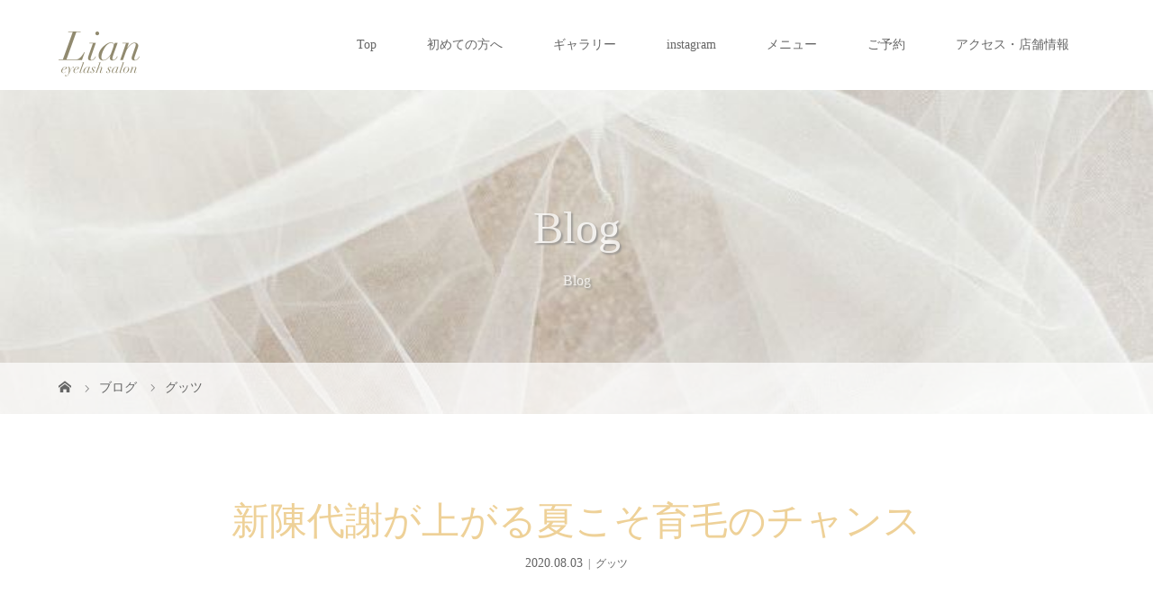

--- FILE ---
content_type: text/html; charset=UTF-8
request_url: http://lian-eyelash.com/2020/08/03/%E6%96%B0%E9%99%B3%E4%BB%A3%E8%AC%9D%E3%81%8C%E4%B8%8A%E3%81%8C%E3%82%8B%E5%A4%8F%E3%81%93%E3%81%9D%E8%82%B2%E6%AF%9B%E3%81%AE%E3%83%81%E3%83%A3%E3%83%B3%E3%82%B9/
body_size: 11673
content:
<!DOCTYPE html>
<html class="pc" lang="ja">
<head>
<meta charset="UTF-8">
<meta name="description" content="岡崎市マツエクサロン(リアン)は30代女性のまつ育をサポートしています。代謝が落ちやすい３０代ですがまつ育には新陳代謝が上がる夏のこの時期が一番おすすめです。人次世代まつげパーマラッシュリフトは化粧品登録済みの薬剤を使い前処理剤とトリートメントをセットでお付けし傷めずケアしながらまつげパーマカールを楽しんで頂けるようにしています。梅雨時期はラッシュリフト次世代まつげパーマが大人気!!ビューラーいらずにずっと綺麗。">
<meta name="viewport" content="width=device-width">
<title>岡崎市マツエク 岡崎マツエク　まつ育 岡崎まつ毛パーマ　岡崎まつげパーマ　マツエク　マツパー　新陳代謝　細胞活性化　まつ育は夏　ラッシュアディクト ３０代まつ育</title>
<!--[if lt IE 9]>
<script src="http://lian-eyelash.com/wp-content/themes/story_tcd041/js/html5.js"></script>
<![endif]-->
<link rel="pingback" href="http://lian-eyelash.com/xmlrpc.php">
<link rel="shortcut icon" href="http://tochibyebye.xyz/wp-content/uploads/tcd-w/L.png">
<meta name='robots' content='max-image-preview:large' />
<link rel='dns-prefetch' href='//webfonts.xserver.jp' />
<link rel='dns-prefetch' href='//s.w.org' />
<link rel="alternate" type="application/rss+xml" title=" &raquo; 新陳代謝が上がる夏こそ育毛のチャンス のコメントのフィード" href="http://lian-eyelash.com/2020/08/03/%e6%96%b0%e9%99%b3%e4%bb%a3%e8%ac%9d%e3%81%8c%e4%b8%8a%e3%81%8c%e3%82%8b%e5%a4%8f%e3%81%93%e3%81%9d%e8%82%b2%e6%af%9b%e3%81%ae%e3%83%81%e3%83%a3%e3%83%b3%e3%82%b9/feed/" />
<!-- This site uses the Google Analytics by MonsterInsights plugin v7.12.2 - Using Analytics tracking - https://www.monsterinsights.com/ -->
<script type="text/javascript" data-cfasync="false">
	var mi_version         = '7.12.2';
	var mi_track_user      = true;
	var mi_no_track_reason = '';
	
	var disableStr = 'ga-disable-UA-170666165-1';

	/* Function to detect opted out users */
	function __gaTrackerIsOptedOut() {
		return document.cookie.indexOf(disableStr + '=true') > -1;
	}

	/* Disable tracking if the opt-out cookie exists. */
	if ( __gaTrackerIsOptedOut() ) {
		window[disableStr] = true;
	}

	/* Opt-out function */
	function __gaTrackerOptout() {
	  document.cookie = disableStr + '=true; expires=Thu, 31 Dec 2099 23:59:59 UTC; path=/';
	  window[disableStr] = true;
	}

	if ( 'undefined' === typeof gaOptout ) {
		function gaOptout() {
			__gaTrackerOptout();
		}
	}
	
	if ( mi_track_user ) {
		(function(i,s,o,g,r,a,m){i['GoogleAnalyticsObject']=r;i[r]=i[r]||function(){
			(i[r].q=i[r].q||[]).push(arguments)},i[r].l=1*new Date();a=s.createElement(o),
			m=s.getElementsByTagName(o)[0];a.async=1;a.src=g;m.parentNode.insertBefore(a,m)
		})(window,document,'script','//www.google-analytics.com/analytics.js','__gaTracker');

		__gaTracker('create', 'UA-170666165-1', 'auto');
		__gaTracker('set', 'forceSSL', true);
		__gaTracker('require', 'displayfeatures');
		__gaTracker('require', 'linkid', 'linkid.js');
		__gaTracker('send','pageview');
	} else {
		console.log( "" );
		(function() {
			/* https://developers.google.com/analytics/devguides/collection/analyticsjs/ */
			var noopfn = function() {
				return null;
			};
			var noopnullfn = function() {
				return null;
			};
			var Tracker = function() {
				return null;
			};
			var p = Tracker.prototype;
			p.get = noopfn;
			p.set = noopfn;
			p.send = noopfn;
			var __gaTracker = function() {
				var len = arguments.length;
				if ( len === 0 ) {
					return;
				}
				var f = arguments[len-1];
				if ( typeof f !== 'object' || f === null || typeof f.hitCallback !== 'function' ) {
					console.log( 'Not running function __gaTracker(' + arguments[0] + " ....) because you are not being tracked. " + mi_no_track_reason );
					return;
				}
				try {
					f.hitCallback();
				} catch (ex) {

				}
			};
			__gaTracker.create = function() {
				return new Tracker();
			};
			__gaTracker.getByName = noopnullfn;
			__gaTracker.getAll = function() {
				return [];
			};
			__gaTracker.remove = noopfn;
			window['__gaTracker'] = __gaTracker;
					})();
		}
</script>
<!-- / Google Analytics by MonsterInsights -->
<link rel='stylesheet' id='wp-block-library-css'  href='http://lian-eyelash.com/wp-includes/css/dist/block-library/style.min.css?ver=5.8.12' type='text/css' media='all' />
<link rel='stylesheet' id='tcd-maps-css'  href='http://lian-eyelash.com/wp-content/plugins/tcd-google-maps/admin.css?ver=5.8.12' type='text/css' media='all' />
<link rel='stylesheet' id='story-slick-css'  href='http://lian-eyelash.com/wp-content/themes/story_tcd041/css/slick.css?ver=5.8.12' type='text/css' media='all' />
<link rel='stylesheet' id='story-slick-theme-css'  href='http://lian-eyelash.com/wp-content/themes/story_tcd041/css/slick-theme.css?ver=5.8.12' type='text/css' media='all' />
<link rel='stylesheet' id='story-style-css'  href='http://lian-eyelash.com/wp-content/themes/story_tcd041/style.css?ver=1.8.2' type='text/css' media='all' />
<link rel='stylesheet' id='story-responsive-css'  href='http://lian-eyelash.com/wp-content/themes/story_tcd041/responsive.css?ver=1.8.2' type='text/css' media='all' />
<link rel='stylesheet' id='story-footer-bar-css'  href='http://lian-eyelash.com/wp-content/themes/story_tcd041/css/footer-bar.css?ver=1.8.2' type='text/css' media='all' />
<link rel='stylesheet' id='tablepress-default-css'  href='http://lian-eyelash.com/wp-content/plugins/tablepress/css/build/default.css?ver=2.1.8' type='text/css' media='all' />
<script type='text/javascript' src='http://lian-eyelash.com/wp-includes/js/jquery/jquery.min.js?ver=3.6.0' id='jquery-core-js'></script>
<script type='text/javascript' src='http://lian-eyelash.com/wp-includes/js/jquery/jquery-migrate.min.js?ver=3.3.2' id='jquery-migrate-js'></script>
<script type='text/javascript' src='//webfonts.xserver.jp/js/xserverv3.js?fadein=0&#038;ver=2.0.9' id='typesquare_std-js'></script>
<script type='text/javascript' id='monsterinsights-frontend-script-js-extra'>
/* <![CDATA[ */
var monsterinsights_frontend = {"js_events_tracking":"true","download_extensions":"doc,pdf,ppt,zip,xls,docx,pptx,xlsx","inbound_paths":"[{\"path\":\"\\\/go\\\/\",\"label\":\"affiliate\"},{\"path\":\"\\\/recommend\\\/\",\"label\":\"affiliate\"}]","home_url":"http:\/\/lian-eyelash.com","hash_tracking":"false"};
/* ]]> */
</script>
<script type='text/javascript' src='http://lian-eyelash.com/wp-content/plugins/google-analytics-for-wordpress/assets/js/frontend.min.js?ver=7.12.2' id='monsterinsights-frontend-script-js'></script>
<script type='text/javascript' src='http://lian-eyelash.com/wp-content/themes/story_tcd041/js/slick.min.js?ver=1.8.2' id='story-slick-js'></script>
<script type='text/javascript' src='http://lian-eyelash.com/wp-content/themes/story_tcd041/js/functions.js?ver=1.8.2' id='story-script-js'></script>
<script type='text/javascript' src='http://lian-eyelash.com/wp-content/themes/story_tcd041/js/responsive.js?ver=1.8.2' id='story-responsive-js'></script>
<link rel="https://api.w.org/" href="http://lian-eyelash.com/wp-json/" /><link rel="alternate" type="application/json" href="http://lian-eyelash.com/wp-json/wp/v2/posts/771" /><link rel="EditURI" type="application/rsd+xml" title="RSD" href="http://lian-eyelash.com/xmlrpc.php?rsd" />
<link rel="wlwmanifest" type="application/wlwmanifest+xml" href="http://lian-eyelash.com/wp-includes/wlwmanifest.xml" /> 
<meta name="generator" content="WordPress 5.8.12" />
<link rel="canonical" href="http://lian-eyelash.com/2020/08/03/%e6%96%b0%e9%99%b3%e4%bb%a3%e8%ac%9d%e3%81%8c%e4%b8%8a%e3%81%8c%e3%82%8b%e5%a4%8f%e3%81%93%e3%81%9d%e8%82%b2%e6%af%9b%e3%81%ae%e3%83%81%e3%83%a3%e3%83%b3%e3%82%b9/" />
<link rel='shortlink' href='http://lian-eyelash.com/?p=771' />
<link rel="alternate" type="application/json+oembed" href="http://lian-eyelash.com/wp-json/oembed/1.0/embed?url=http%3A%2F%2Flian-eyelash.com%2F2020%2F08%2F03%2F%25e6%2596%25b0%25e9%2599%25b3%25e4%25bb%25a3%25e8%25ac%259d%25e3%2581%258c%25e4%25b8%258a%25e3%2581%258c%25e3%2582%258b%25e5%25a4%258f%25e3%2581%2593%25e3%2581%259d%25e8%2582%25b2%25e6%25af%259b%25e3%2581%25ae%25e3%2583%2581%25e3%2583%25a3%25e3%2583%25b3%25e3%2582%25b9%2F" />
<link rel="alternate" type="text/xml+oembed" href="http://lian-eyelash.com/wp-json/oembed/1.0/embed?url=http%3A%2F%2Flian-eyelash.com%2F2020%2F08%2F03%2F%25e6%2596%25b0%25e9%2599%25b3%25e4%25bb%25a3%25e8%25ac%259d%25e3%2581%258c%25e4%25b8%258a%25e3%2581%258c%25e3%2582%258b%25e5%25a4%258f%25e3%2581%2593%25e3%2581%259d%25e8%2582%25b2%25e6%25af%259b%25e3%2581%25ae%25e3%2583%2581%25e3%2583%25a3%25e3%2583%25b3%25e3%2582%25b9%2F&#038;format=xml" />
<style type="text/css">

</style>
<link rel="icon" href="http://lian-eyelash.com/wp-content/uploads/2020/10/cropped-サイト‗ロゴ-32x32.png" sizes="32x32" />
<link rel="icon" href="http://lian-eyelash.com/wp-content/uploads/2020/10/cropped-サイト‗ロゴ-192x192.png" sizes="192x192" />
<link rel="apple-touch-icon" href="http://lian-eyelash.com/wp-content/uploads/2020/10/cropped-サイト‗ロゴ-180x180.png" />
<meta name="msapplication-TileImage" content="http://lian-eyelash.com/wp-content/uploads/2020/10/cropped-サイト‗ロゴ-270x270.png" />
		<style type="text/css" id="wp-custom-css">
			.content02-title {
    color: #fff;
    font-size: 41px;
    line-height: 2.2;
    margin-bottom: .3em;
    text-align: center;
}
.content02-text {
    color: #fff;
    line-height: 2.4;
}

p {
    font-size: 14px;
    line-height: 2.4;
}		</style>
		<style>
.content02-button:hover, .button a:hover, .global-nav .sub-menu a:hover, .content02-button:hover, .footer-bar01, .copyright, .nav-links02-previous a, .nav-links02-next a, .pagetop a, #submit_comment:hover, .page-links a:hover, .page-links > span, .pw_form input[type="submit"]:hover, .post-password-form input[type="submit"]:hover { 
	background: #EED198; 
}
.pb_slider .slick-prev:active, .pb_slider .slick-prev:focus, .pb_slider .slick-prev:hover {
	background: #EED198 url(http://lian-eyelash.com/wp-content/themes/story_tcd041/pagebuilder/assets/img/slider_arrow1.png) no-repeat 23px; 
}
.pb_slider .slick-next:active, .pb_slider .slick-next:focus, .pb_slider .slick-next:hover {
	background: #EED198 url(http://lian-eyelash.com/wp-content/themes/story_tcd041/pagebuilder/assets/img/slider_arrow2.png) no-repeat 25px 23px; 
}
#comment_textarea textarea:focus, #guest_info input:focus, #comment_textarea textarea:focus { 
	border: 1px solid #EED198; 
}
.archive-title, .article01-title a, .article02-title a, .article03-title, .article03-category-item:hover, .article05-category-item:hover, .article04-title, .article05-title, .article06-title, .article06-category-item:hover, .column-layout01-title, .column-layout01-title, .column-layout02-title, .column-layout03-title, .column-layout04-title, .column-layout05-title, .column-layout02-title, .column-layout03-title, .column-layout04-title, .column-layout05-title, .content01-title, .content02-button, .content03-title, .content04-title, .footer-gallery-title, .global-nav a:hover,  .global-nav .current-menu-item > a, .headline-primary, .nav-links01-previous a:hover, .nav-links01-next a:hover, .post-title, .styled-post-list1-title:hover, .top-slider-content-inner:after, .breadcrumb a:hover, .article07-title, .post-category a:hover, .post-meta-box a:hover, .post-content a, .color_headline {
color: #EED198;
}
.content02, .gallery01 .slick-arrow:hover, .global-nav .sub-menu a, .headline-bar, .nav-links02-next a:hover, .nav-links02-previous a:hover, .pagetop a:hover, .top-slider-nav li.active a, .top-slider-nav li:hover a {
background: #CAAC71;
}
.social-nav-item a:hover:before {
color: #CAAC71;
}
.article01-title a:hover, .article02-title a:hover, .article03 a:hover .article03-title, .article04 a:hover .article04-title, .article07 a:hover .article07-title, .post-content a:hover, .headline-link:hover {
	color: #73604A;
}
@media only screen and (max-width: 991px) {
	.copyright {
		background: #EED198;
	}
}
@media only screen and (max-width: 1200px) {
	.global-nav a, .global-nav a:hover {
		background: #CAAC71;
	}
	.global-nav .sub-menu a {
		background: #EED198;
	}
}
.headline-font-type {
font-family: "Times New Roman", "游明朝", "Yu Mincho", "游明朝体", "YuMincho", "ヒラギノ明朝 Pro W3", "Hiragino Mincho Pro", "HiraMinProN-W3", "HGS明朝E", "ＭＳ Ｐ明朝", "MS PMincho", serif; font-weight: 500;
}
.thumbnail03 {
background: #FFFFFF;
}
a:hover .thumbnail03 img, .thumbnail03 img:hover {
opacity: 0.5;
}
.global-nav > ul > li > a {
color: #666666;
}
.article06 a:hover:before {
background: rgba(255, 255, 255, 0.9);
}
.footer-nav-wrapper:before {
background-color: rgba(181, 152, 117, 0.7);
}
</style>


</head>
<body class="post-template-default single single-post postid-771 single-format-standard font-type3">
<header class="header">
	<div class="header-bar " style="background-color: #FFFFFF; color: #666666;">
		<div class="header-bar-inner inner">
			<div class="logo logo-image"><a href="http://lian-eyelash.com/" data-label=""><img class="h_logo" src="http://lian-eyelash.com/wp-content/uploads/2020/10/lian_logo-2.png" alt=""></a></div>
			<a href="#" id="global-nav-button" class="global-nav-button"></a>
			<nav id="global-nav" class="global-nav"><ul id="menu-%e3%83%a1%e3%82%a4%e3%83%b3%e3%83%a1%e3%83%8b%e3%83%a5%e3%83%bc" class="menu"><li id="menu-item-169" class="menu-item menu-item-type-custom menu-item-object-custom menu-item-home menu-item-169"><a href="https://lian-eyelash.com/"><span></span>Top</a></li>
<li id="menu-item-56" class="menu-item menu-item-type-post_type menu-item-object-page menu-item-has-children menu-item-56"><a href="http://lian-eyelash.com/firsttime/"><span></span>初めての方へ</a>
<ul class="sub-menu">
	<li id="menu-item-289" class="menu-item menu-item-type-post_type menu-item-object-page menu-item-289"><a href="http://lian-eyelash.com/firsttime1/"><span></span>ご来店時の注意事項</a></li>
	<li id="menu-item-295" class="menu-item menu-item-type-post_type menu-item-object-page menu-item-295"><a href="http://lian-eyelash.com/firsttime2-2/"><span></span>施術時の注意事項</a></li>
	<li id="menu-item-292" class="menu-item menu-item-type-post_type menu-item-object-page menu-item-292"><a href="http://lian-eyelash.com/firsttime3/"><span></span>アフター・ホームケア</a></li>
</ul>
</li>
<li id="menu-item-501" class="menu-item menu-item-type-custom menu-item-object-custom menu-item-has-children menu-item-501"><a href="http://lian-eyelash.com/gallery/"><span></span>ギャラリー</a>
<ul class="sub-menu">
	<li id="menu-item-1162" class="menu-item menu-item-type-post_type menu-item-object-gallery menu-item-1162"><a href="http://lian-eyelash.com/gallery/%e5%ba%97%e8%88%97/"><span></span>お店の様子</a></li>
	<li id="menu-item-1161" class="menu-item menu-item-type-post_type menu-item-object-gallery menu-item-1161"><a href="http://lian-eyelash.com/gallery/%e3%82%a8%e3%82%af%e3%82%b9%e3%83%86/"><span></span>エクステギャラリー</a></li>
</ul>
</li>
<li id="menu-item-977" class="menu-item menu-item-type-custom menu-item-object-custom menu-item-977"><a href="https://www.instagram.com/lian_eyelash_salon/"><span></span>instagram</a></li>
<li id="menu-item-1151" class="menu-item menu-item-type-post_type menu-item-object-page menu-item-1151"><a href="http://lian-eyelash.com/menu1/"><span></span>メニュー</a></li>
<li id="menu-item-154" class="menu-item menu-item-type-post_type menu-item-object-page menu-item-154"><a href="http://lian-eyelash.com/reserve/"><span></span>ご予約</a></li>
<li id="menu-item-249" class="menu-item menu-item-type-post_type menu-item-object-page menu-item-249"><a href="http://lian-eyelash.com/access/"><span></span>アクセス・店舗情報</a></li>
</ul></nav>		</div>
	</div>
	<div class="signage" style="background-image: url(http://lian-eyelash.com/wp-content/uploads/2020/06/IMG_2079.jpg);">
		<div class="signage-content" style="text-shadow: 2px 2px 2px #888888">
			<h1 class="signage-title headline-font-type" style="color: #FFFFFF; font-size: 50px;">Blog</h1>
			<p class="signage-title-sub" style="color: #FFFFFF; font-size: 16px;">Blog</p>
		</div>
	</div>
	<div class="breadcrumb-wrapper">
		<ul class="breadcrumb inner" itemscope itemtype="http://schema.org/BreadcrumbList">
			<li class="home" itemprop="itemListElement" itemscope itemtype="http://schema.org/ListItem">
				<a href="http://lian-eyelash.com/" itemprop="item">
					<span itemprop="name">HOME</span>
				</a>
				<meta itemprop="position" content="1" />
			</li>
						<li itemprop="itemListElement" itemscope itemtype="http://schema.org/ListItem">
				<a href="http://lian-eyelash.com/blog/" itemprop="item">
					<span itemprop="name">ブログ</span>
				</a>
				<meta itemprop="position" content="2" />
			</li>
			<li itemprop="itemListElement" itemscope itemtype="http://schema.org/ListItem">
							<a href="http://lian-eyelash.com/category/%e3%82%b0%e3%83%83%e3%83%84/" itemscope itemtype="http://schema.org/Thing" itemprop="item">
					<span itemprop="name">グッツ</span>
				</a>
							<meta itemprop="position" content="3" />
			</li>
								</ul>
	</div>
</header>
<div class="main">
	<div class="inner">
		<div class="post-header">
			<h1 class="post-title headline-font-type" style="font-size: 42px;">新陳代謝が上がる夏こそ育毛のチャンス</h1>
			<p class="post-meta">
				<time class="post-date" datetime="2020-08-03">2020.08.03</time><span class="post-category"><a href="http://lian-eyelash.com/category/%e3%82%b0%e3%83%83%e3%83%84/" rel="category tag">グッツ</a></span>			</p>
		</div>
		<div class="clearfix">
			<div class="primary fleft">
				<p class="post-thumbnail">
<img width="1000" height="1000" src="http://lian-eyelash.com/wp-content/uploads/2020/08/IMG_C16DEBBAD31C-1-e1596457499665.jpeg" class="attachment-post-thumbnail size-post-thumbnail wp-post-image" alt="" loading="lazy" />				</p>
				<div class="post-content" style="font-size: 14px;">
<p>こんにちは。</p>
<p>暑くなり本格的に夏になってきましたね♪<br>
代謝が良くなりダイエットや運動をされる方が増えてきたのではないでしょうか？<br>
そんな夏の代謝が良くなっている時こそ【まつ毛が生えてくるチャンスです！】<br>
・・・<br>
夏や代謝が良いっていってなぜ育毛？？となりますよね&#x1f604;その原理としては<br>
毛が生えてくるのは体の細胞が活性化し循環し次々と細胞が生まれる事によって、<br>
新しい肌も爪も髪の毛も成長しグングン伸びてきます。<br>
年齢が若ければ若いほどその循環も早いし活性化されます。それはなんとなく実感しますよね。<br>
ですが問題なのは30代以降の話です。(絶賛30代中な私ですが)<br>
まつ毛の減少というのは、髪の毛やお肌や爪よりも一番初めに減少していき弱って行きます。<br>
そして自分では気づきにくく、気にしない部分でもあります。<br>
(まつ毛がなくたって死にませんもんね　笑) でも、まつ毛が有るか無いかで<br>
お顔の印象はすごく変わります！！30代以降はその変化が如実に出てきます。<br>
お肌にくすみが出てくるし、少したるんでもくる・・<br>
なのでお顔のパーツのどこかで【元気な部分】を演出する事が大事です！！<br>
まつ毛が若い頃と変わらず元気であったり、エクステで少し元気な印象を助けてあげる事だったりすると<br>
若々しいなという印象になります&#x1f609;それと<br>
ケアをしたら、一番効果が出る！！という事です。<br>
お肌や・・髪の毛・・など改善していくのは結構毎日のケアに時間とお金をかけて頑張らないといけませんが<br>
まつ毛を元気にさせることは他の部分より簡単で、効果が出やすく、印象が変わる！というのが<br>
すごく魅力だと私は思います。<br>
なので、この夏の新陳代謝が上がっている今こそまつ育のチャンスだと思います。<br>
この時間がある時こそ自分の体の変化に費やしてあげると良いのかな？と思います。</p>


<p><br><br>&#x25fd;︎大人のナチュラルな上品目元<br>&#x25fd;︎褒められる目元<br>&#x25fd;︎抜け感のあるカラーラッシュ<br>&#x25fd;︎ワンランク上のセンスのある目元へ<br>&#x25fd;︎完全予約制プライベートサロン<br>《30代40代大人の女性のマツエク岡崎市にあるマツエクサロン》<br>〜Lian eyelash salon〜</p>
				</div>
				<!-- banner1 -->
				<ul class="post-meta-box clearfix">
					<li class="post-meta-box-item post-meta-box-category"><a href="http://lian-eyelash.com/category/%e3%82%b0%e3%83%83%e3%83%84/" rel="category tag">グッツ</a></li>
					<li class="post-meta-box-item post-meta-box-comment">コメント: <a href="#comment_headline">0</a></li>
				</ul>
				<ul class="nav-links01 headline-font-type clearfix">
					<li class="nav-links01-previous">
						<a href="http://lian-eyelash.com/2020/08/02/%e3%82%84%e3%81%a3%e3%81%b1%e3%82%8a%e5%8f%af%e6%84%9b%e3%81%84%e3%83%a9%e3%83%83%e3%82%b7%e3%83%a5%e3%83%aa%e3%83%95%e3%83%88/">やっぱり可愛いラッシュリフト</a>
					</li>
					<li class="nav-links01-next">
						<a href="http://lian-eyelash.com/2020/08/05/%e3%81%be%e3%81%a4%e6%af%9b%e8%82%b2%e6%af%9b%e5%89%a4%e9%81%b8%e3%81%b6%e3%83%9d%e3%82%a4%e3%83%b3%e3%83%88/">まつ毛育毛剤選ぶポイント</a>
					</li>
				</ul>
				<!-- banner2 -->
				<section>
<h3 class="headline-bar headline-comment">コメント</h3>
<div id="comment_header" class="clearfix">
	<ul id="comment_header_right">
		<li id="trackback_switch"><a href="javascript:void(0);">トラックバック ( 0 )</a></li>
   		<li id="comment_switch" class="comment_switch_active"><a href="javascript:void(0);">コメント ( 0 )</a></li>
	</ul>
</div><!-- END #comment_header -->
<div id="comments">
	<!-- start commnet -->
	<div id="comment_area">
  		<ol class="commentlist">
			<li class="comment">
     			<div class="comment-content"><p class="no_comment">この記事へのコメントはありません。</p></div>
    		</li>
		</ol>
		<!-- comments END -->
	</div><!-- #comment_area END -->
 	<!-- start trackback -->
 	<div id="trackback_area">
		<ol class="commentlist">
   			<li class="comment"><div class="comment-content"><p class="no_comment">この記事へのトラックバックはありません。</p></div></li>
		</ol>
  		<div id="trackback_url_area">
   			<label for="trackback_url">トラックバック URL</label>
   			<input type="text" name="trackback_url" id="trackback_url" size="60" value="http://lian-eyelash.com/2020/08/03/%e6%96%b0%e9%99%b3%e4%bb%a3%e8%ac%9d%e3%81%8c%e4%b8%8a%e3%81%8c%e3%82%8b%e5%a4%8f%e3%81%93%e3%81%9d%e8%82%b2%e6%af%9b%e3%81%ae%e3%83%81%e3%83%a3%e3%83%b3%e3%82%b9/trackback/" readonly="readonly" onfocus="this.select()">
  		</div>
	<!-- trackback end -->
	</div><!-- #trackback_area END -->
	<fieldset class="comment_form_wrapper" id="respond">
		<div id="cancel_comment_reply"><a rel="nofollow" id="cancel-comment-reply-link" href="/2020/08/03/%E6%96%B0%E9%99%B3%E4%BB%A3%E8%AC%9D%E3%81%8C%E4%B8%8A%E3%81%8C%E3%82%8B%E5%A4%8F%E3%81%93%E3%81%9D%E8%82%B2%E6%AF%9B%E3%81%AE%E3%83%81%E3%83%A3%E3%83%B3%E3%82%B9/#respond" style="display:none;">返信をキャンセルする。</a></div>
			<form action="http://lian-eyelash.com/wp-comments-post.php" method="post" id="commentform">
				<div id="guest_info">
    				<div id="guest_name"><label for="author"><span>名前</span>( 必須 )</label><input type="text" name="author" id="author" value="" size="22" tabindex="1" aria-required='true'></div>
    				<div id="guest_email"><label for="email"><span>E-MAIL</span>( 必須 ) ※ 公開されません</label><input type="text" name="email" id="email" value="" size="22" tabindex="2" aria-required='true'></div>
    				<div id="guest_url"><label for="url"><span>URL</span></label><input type="text" name="url" id="url" value="" size="22" tabindex="3"></div>
				</div>
				<div id="comment_textarea">
					<label for="comment"><span>コメント内容</span></label>
    				<textarea name="comment" id="comment" cols="50" rows="10" tabindex="4"></textarea>
   				</div>
				<div id="submit_comment_wrapper">
<p style="display: none !important;" class="akismet-fields-container" data-prefix="ak_"><label>&#916;<textarea name="ak_hp_textarea" cols="45" rows="8" maxlength="100"></textarea></label><input type="hidden" id="ak_js_1" name="ak_js" value="52"/><script>document.getElementById( "ak_js_1" ).setAttribute( "value", ( new Date() ).getTime() );</script></p>					<input name="submit" type="submit" id="submit_comment" tabindex="5" value="コメントをする" title="コメントをする" alt="コメントをする">
   				</div>
   				<div id="input_hidden_field">
<input type='hidden' name='comment_post_ID' value='771' id='comment_post_ID' />
<input type='hidden' name='comment_parent' id='comment_parent' value='0' />
				</div>
			</form>
 	</fieldset><!-- #comment-form-area END -->
</div><!-- #comment end -->
				</section>

				<section>
					<h3 class="headline-bar">関連記事</h3>
					<div class="flex flex-wrap">
						<article class="article01 clearfix">
							<a class="article01-thumbnail thumbnail03" href="http://lian-eyelash.com/2020/09/03/%e3%82%b3%e3%83%bc%e3%83%86%e3%82%a3%e3%83%b3%e3%82%b0%e5%89%a4%e3%81%a8%e3%81%af/">
<img width="280" height="280" src="http://lian-eyelash.com/wp-content/uploads/2020/08/IMG_3756-280x280.jpg" class="attachment-size1 size-size1 wp-post-image" alt="" loading="lazy" srcset="http://lian-eyelash.com/wp-content/uploads/2020/08/IMG_3756-280x280.jpg 280w, http://lian-eyelash.com/wp-content/uploads/2020/08/IMG_3756-150x150.jpg 150w, http://lian-eyelash.com/wp-content/uploads/2020/08/IMG_3756-300x300.jpg 300w, http://lian-eyelash.com/wp-content/uploads/2020/08/IMG_3756-120x120.jpg 120w" sizes="(max-width: 280px) 100vw, 280px" />							</a>
							<h4 class="article01-title headline-font-type">
								<a href="http://lian-eyelash.com/2020/09/03/%e3%82%b3%e3%83%bc%e3%83%86%e3%82%a3%e3%83%b3%e3%82%b0%e5%89%a4%e3%81%a8%e3%81%af/">コーティング剤とは</a>
							</h4>
						</article>
						<article class="article01 clearfix">
							<a class="article01-thumbnail thumbnail03" href="http://lian-eyelash.com/2020/07/11/%e3%81%be%e3%81%a4%e3%81%92%e8%82%b2%e6%af%9b%e5%89%a4%e3%80%90%e3%82%a8%e3%82%b0%e3%83%bc%e3%82%bf%e3%83%a0%e3%80%91%e5%8f%96%e6%89%b1%e5%ba%97/">
<img width="280" height="280" src="http://lian-eyelash.com/wp-content/uploads/2020/07/IMG_2685-280x280.jpg" class="attachment-size1 size-size1 wp-post-image" alt="" loading="lazy" srcset="http://lian-eyelash.com/wp-content/uploads/2020/07/IMG_2685-280x280.jpg 280w, http://lian-eyelash.com/wp-content/uploads/2020/07/IMG_2685-150x150.jpg 150w, http://lian-eyelash.com/wp-content/uploads/2020/07/IMG_2685-300x300.jpg 300w, http://lian-eyelash.com/wp-content/uploads/2020/07/IMG_2685-120x120.jpg 120w" sizes="(max-width: 280px) 100vw, 280px" />							</a>
							<h4 class="article01-title headline-font-type">
								<a href="http://lian-eyelash.com/2020/07/11/%e3%81%be%e3%81%a4%e3%81%92%e8%82%b2%e6%af%9b%e5%89%a4%e3%80%90%e3%82%a8%e3%82%b0%e3%83%bc%e3%82%bf%e3%83%a0%e3%80%91%e5%8f%96%e6%89%b1%e5%ba%97/">まつげ育毛剤【エグータム】取扱店</a>
							</h4>
						</article>
						<article class="article01 clearfix">
							<a class="article01-thumbnail thumbnail03" href="http://lian-eyelash.com/2021/02/23/%e3%83%a9%e3%83%83%e3%82%b7%e3%83%a5%e3%82%a2%e3%83%87%e3%82%a3%e3%82%af%e3%83%88%e5%86%8d%e5%85%a5%e8%8d%b7%e8%87%b4%e3%81%97%e3%81%be%e3%81%97%e3%81%9f%e3%80%82/">
<img width="280" height="280" src="http://lian-eyelash.com/wp-content/uploads/2021/02/image1-280x280.jpeg" class="attachment-size1 size-size1 wp-post-image" alt="" loading="lazy" srcset="http://lian-eyelash.com/wp-content/uploads/2021/02/image1-280x280.jpeg 280w, http://lian-eyelash.com/wp-content/uploads/2021/02/image1-150x150.jpeg 150w, http://lian-eyelash.com/wp-content/uploads/2021/02/image1-300x300.jpeg 300w, http://lian-eyelash.com/wp-content/uploads/2021/02/image1-120x120.jpeg 120w" sizes="(max-width: 280px) 100vw, 280px" />							</a>
							<h4 class="article01-title headline-font-type">
								<a href="http://lian-eyelash.com/2021/02/23/%e3%83%a9%e3%83%83%e3%82%b7%e3%83%a5%e3%82%a2%e3%83%87%e3%82%a3%e3%82%af%e3%83%88%e5%86%8d%e5%85%a5%e8%8d%b7%e8%87%b4%e3%81%97%e3%81%be%e3%81%97%e3%81%9f%e3%80%82/">ラッシュアディクト再入荷致しました。</a>
							</h4>
						</article>
						<article class="article01 clearfix">
							<a class="article01-thumbnail thumbnail03" href="http://lian-eyelash.com/2021/02/02/%e3%81%be%e3%81%a4%e6%af%9b%e8%82%b2%e6%af%9b%e5%89%a4%e3%80%80%e3%83%a9%e3%83%83%e3%82%b7%e3%83%a5%e3%82%a2%e3%83%87%e3%82%a3%e3%82%af%e3%83%88/">
<img width="280" height="280" src="http://lian-eyelash.com/wp-content/uploads/2021/02/6FF6EC1E-38B6-4FC4-BDF4-81B3930F1F24-280x280.jpeg" class="attachment-size1 size-size1 wp-post-image" alt="" loading="lazy" srcset="http://lian-eyelash.com/wp-content/uploads/2021/02/6FF6EC1E-38B6-4FC4-BDF4-81B3930F1F24-280x280.jpeg 280w, http://lian-eyelash.com/wp-content/uploads/2021/02/6FF6EC1E-38B6-4FC4-BDF4-81B3930F1F24-150x150.jpeg 150w, http://lian-eyelash.com/wp-content/uploads/2021/02/6FF6EC1E-38B6-4FC4-BDF4-81B3930F1F24-300x300.jpeg 300w, http://lian-eyelash.com/wp-content/uploads/2021/02/6FF6EC1E-38B6-4FC4-BDF4-81B3930F1F24-120x120.jpeg 120w" sizes="(max-width: 280px) 100vw, 280px" />							</a>
							<h4 class="article01-title headline-font-type">
								<a href="http://lian-eyelash.com/2021/02/02/%e3%81%be%e3%81%a4%e6%af%9b%e8%82%b2%e6%af%9b%e5%89%a4%e3%80%80%e3%83%a9%e3%83%83%e3%82%b7%e3%83%a5%e3%82%a2%e3%83%87%e3%82%a3%e3%82%af%e3%83%88/">まつ毛育毛剤　ラッシュアディクト</a>
							</h4>
						</article>
						<article class="article01 clearfix">
							<a class="article01-thumbnail thumbnail03" href="http://lian-eyelash.com/2020/09/21/%e3%83%a9%e3%83%83%e3%82%b7%e3%83%a5%e3%83%aa%e3%83%95%e3%83%88%e5%be%8c%e3%81%ae%e3%83%9b%e3%83%bc%e3%83%a0%e3%82%b1%e3%82%a2/">
<img width="280" height="280" src="http://lian-eyelash.com/wp-content/uploads/2020/09/IMG_4015-280x280.jpg" class="attachment-size1 size-size1 wp-post-image" alt="" loading="lazy" srcset="http://lian-eyelash.com/wp-content/uploads/2020/09/IMG_4015-280x280.jpg 280w, http://lian-eyelash.com/wp-content/uploads/2020/09/IMG_4015-150x150.jpg 150w, http://lian-eyelash.com/wp-content/uploads/2020/09/IMG_4015-300x300.jpg 300w, http://lian-eyelash.com/wp-content/uploads/2020/09/IMG_4015-120x120.jpg 120w" sizes="(max-width: 280px) 100vw, 280px" />							</a>
							<h4 class="article01-title headline-font-type">
								<a href="http://lian-eyelash.com/2020/09/21/%e3%83%a9%e3%83%83%e3%82%b7%e3%83%a5%e3%83%aa%e3%83%95%e3%83%88%e5%be%8c%e3%81%ae%e3%83%9b%e3%83%bc%e3%83%a0%e3%82%b1%e3%82%a2/">ラッシュリフト後のホームケア</a>
							</h4>
						</article>
						<article class="article01 clearfix">
							<a class="article01-thumbnail thumbnail03" href="http://lian-eyelash.com/2020/07/22/%e3%82%b7%e3%83%a7%e3%83%83%e3%83%97%e3%82%ab%e3%83%bc%e3%83%89/">
<img width="280" height="280" src="http://lian-eyelash.com/wp-content/uploads/2020/07/IMG_2870-280x280.jpg" class="attachment-size1 size-size1 wp-post-image" alt="" loading="lazy" srcset="http://lian-eyelash.com/wp-content/uploads/2020/07/IMG_2870-280x280.jpg 280w, http://lian-eyelash.com/wp-content/uploads/2020/07/IMG_2870-150x150.jpg 150w, http://lian-eyelash.com/wp-content/uploads/2020/07/IMG_2870-300x300.jpg 300w, http://lian-eyelash.com/wp-content/uploads/2020/07/IMG_2870-120x120.jpg 120w" sizes="(max-width: 280px) 100vw, 280px" />							</a>
							<h4 class="article01-title headline-font-type">
								<a href="http://lian-eyelash.com/2020/07/22/%e3%82%b7%e3%83%a7%e3%83%83%e3%83%97%e3%82%ab%e3%83%bc%e3%83%89/">ショップカード</a>
							</h4>
						</article>
						<article class="article01 clearfix">
							<a class="article01-thumbnail thumbnail03" href="http://lian-eyelash.com/2020/08/05/%e3%81%be%e3%81%a4%e6%af%9b%e8%82%b2%e6%af%9b%e5%89%a4%e9%81%b8%e3%81%b6%e3%83%9d%e3%82%a4%e3%83%b3%e3%83%88/">
<img width="280" height="280" src="http://lian-eyelash.com/wp-content/uploads/2020/08/IMG_3288-280x280.jpg" class="attachment-size1 size-size1 wp-post-image" alt="" loading="lazy" srcset="http://lian-eyelash.com/wp-content/uploads/2020/08/IMG_3288-280x280.jpg 280w, http://lian-eyelash.com/wp-content/uploads/2020/08/IMG_3288-150x150.jpg 150w, http://lian-eyelash.com/wp-content/uploads/2020/08/IMG_3288-300x300.jpg 300w, http://lian-eyelash.com/wp-content/uploads/2020/08/IMG_3288-120x120.jpg 120w" sizes="(max-width: 280px) 100vw, 280px" />							</a>
							<h4 class="article01-title headline-font-type">
								<a href="http://lian-eyelash.com/2020/08/05/%e3%81%be%e3%81%a4%e6%af%9b%e8%82%b2%e6%af%9b%e5%89%a4%e9%81%b8%e3%81%b6%e3%83%9d%e3%82%a4%e3%83%b3%e3%83%88/">まつ毛育毛剤選ぶポイント</a>
							</h4>
						</article>
					</div>
				</section>
			</div>
		<div class="secondary fright">
		</div>
		</div>
	</div>
</div>
<footer class="footer">
	<section class="footer-gallery">
		<h2 class="footer-gallery-title headline-font-type" style="font-size: 40px;">Gallery</h2>
		<div class="footer-gallery-slider">
		<article class="article06">
			<a href="http://lian-eyelash.com/gallery/%e5%ba%97%e8%88%97/">
				<img class="article06-thumbnail" src="http://lian-eyelash.com/wp-content/uploads/2020/06/IMG_2034-728x504.jpg" alt="">
				<div class="article06-content">
					<h3 class="article06-title headline-font-type">お店の様子</h3>
							
					<p class="article06-meta"><time class="article06-date" datetime="2020-06-04">2020.06.04</time></p>				</div>
			</a>
		</article>
		<article class="article06">
			<a href="http://lian-eyelash.com/gallery/%e3%82%a8%e3%82%af%e3%82%b9%e3%83%86/">
				<img class="article06-thumbnail" src="http://lian-eyelash.com/wp-content/uploads/2020/09/IMG_4044-e1607405712591-728x504.jpg" alt="">
				<div class="article06-content">
					<h3 class="article06-title headline-font-type">エクステギャラリー</h3>
							
					<p class="article06-meta"><time class="article06-date" datetime="2020-06-24">2020.06.24</time><span class="article06-category"><span class="article06-category-item" data-url="http://lian-eyelash.com/gallery_category/extensions/">エクステ</span></span></p>				</div>
			</a>
		</article>
		</div>
	</section>
	<div class="footer-nav-wrapper" style="background-image: url(http://lian-eyelash.com/wp-content/uploads/2019/10/IMG_0344.jpg);">
		<div class="footer-nav inner">
			<div class="footer-nav-inner">
<div class="footer-widget clearfix widget_nav_menu" id="nav_menu-2">
<div class="menu-%e3%83%95%e3%83%83%e3%82%bf%e3%83%bc%e3%83%a1%e3%83%8b%e3%83%a5%e3%83%bc-container"><ul id="menu-%e3%83%95%e3%83%83%e3%82%bf%e3%83%bc%e3%83%a1%e3%83%8b%e3%83%a5%e3%83%bc" class="menu"><li id="menu-item-491" class="menu-item menu-item-type-post_type menu-item-object-page menu-item-home menu-item-491"><a href="http://lian-eyelash.com/">TOP</a></li>
</ul></div></div>
<div class="footer-widget clearfix widget_nav_menu" id="nav_menu-3">
<h3 class="footer-widget-title">First time</h3><div class="menu-%e3%83%95%e3%83%83%e3%82%bf%e3%83%bc%e3%83%a1%e3%83%8b%e3%83%a5%e3%83%bc1-container"><ul id="menu-%e3%83%95%e3%83%83%e3%82%bf%e3%83%bc%e3%83%a1%e3%83%8b%e3%83%a5%e3%83%bc1" class="menu"><li id="menu-item-492" class="menu-item menu-item-type-post_type menu-item-object-page menu-item-492"><a href="http://lian-eyelash.com/firsttime/">初めての方へ</a></li>
<li id="menu-item-493" class="menu-item menu-item-type-post_type menu-item-object-page menu-item-493"><a href="http://lian-eyelash.com/firsttime1/">ご来店時の注意事項</a></li>
<li id="menu-item-494" class="menu-item menu-item-type-post_type menu-item-object-page menu-item-494"><a href="http://lian-eyelash.com/firsttime2-2/">施術時の注意事項</a></li>
<li id="menu-item-495" class="menu-item menu-item-type-post_type menu-item-object-page menu-item-495"><a href="http://lian-eyelash.com/firsttime3/">アフター・ホームケア</a></li>
</ul></div></div>
<div class="footer-widget clearfix widget_nav_menu" id="nav_menu-4">
<h3 class="footer-widget-title">Menu</h3><div class="menu-%e3%83%95%e3%83%83%e3%82%bf%e3%83%bc%e3%83%a1%e3%83%8b%e3%83%a5%e3%83%bc2-container"><ul id="menu-%e3%83%95%e3%83%83%e3%82%bf%e3%83%bc%e3%83%a1%e3%83%8b%e3%83%a5%e3%83%bc2" class="menu"><li id="menu-item-1156" class="menu-item menu-item-type-post_type menu-item-object-page menu-item-1156"><a href="http://lian-eyelash.com/menu1/">メニュー</a></li>
</ul></div></div>
<div class="footer-widget clearfix widget_nav_menu" id="nav_menu-5">
<h3 class="footer-widget-title">Reserve</h3><div class="menu-%e3%83%95%e3%83%83%e3%82%bf%e3%83%bc%e3%83%a1%e3%83%8b%e3%83%a5%e3%83%bc3-container"><ul id="menu-%e3%83%95%e3%83%83%e3%82%bf%e3%83%bc%e3%83%a1%e3%83%8b%e3%83%a5%e3%83%bc3" class="menu"><li id="menu-item-497" class="menu-item menu-item-type-post_type menu-item-object-page menu-item-497"><a href="http://lian-eyelash.com/reserve/">ご予約</a></li>
</ul></div></div>
<div class="footer-widget clearfix widget_nav_menu" id="nav_menu-6">
<h3 class="footer-widget-title">Access</h3><div class="menu-%e3%83%95%e3%83%83%e3%82%bf%e3%83%bc%e3%83%a1%e3%83%8b%e3%83%a5%e3%83%bc4-container"><ul id="menu-%e3%83%95%e3%83%83%e3%82%bf%e3%83%bc%e3%83%a1%e3%83%8b%e3%83%a5%e3%83%bc4" class="menu"><li id="menu-item-498" class="menu-item menu-item-type-post_type menu-item-object-page menu-item-498"><a href="http://lian-eyelash.com/access/">アクセス・店舗情報</a></li>
</ul></div></div>
			</div>
		</div>
	</div>
	<div class="footer-content inner">
		<div class="footer-logo footer-logo-text" style="font-size: 26px;"><a href="http://lian-eyelash.com/"></a></div>
		<p class="align1">Lian <br />
〒444-0815 愛知県岡崎市羽根町陣場15-3 ラッシュハウス３号　<br />
TEL.090-1094-7864<br />
<br />
営業時間/10:00〜19:00  定休日 / 日曜 (不定休)</p>
	</div>
	<div class="footer-bar01">
		<div class="footer-bar01-inner">
			<ul class="social-nav">
				<li class="social-nav-instagram  social-nav-item"><a href="https://www.instagram.com/lian_eyelash_salon/" target="_blank"></a></li>
				<li class="social-nav-rss social-nav-item"><a href="http://lian-eyelash.com/feed/" target="_blank"></a></li>
			</ul>
			<p class="copyright"><small>Copyright &copy; . All rights reserved.</small></p>
			<div id="pagetop" class="pagetop">
				<a href="#"></a>
			</div>
		</div>
	</div>
</footer>
<script type='text/javascript' src='http://lian-eyelash.com/wp-content/themes/story_tcd041/js/comment.js?ver=1.8.2' id='comment-js'></script>
<script type='text/javascript' src='http://lian-eyelash.com/wp-content/themes/story_tcd041/js/footer-bar.js?ver=1.8.2' id='story-footer-bar-js'></script>
<script type='text/javascript' src='http://lian-eyelash.com/wp-includes/js/wp-embed.min.js?ver=5.8.12' id='wp-embed-js'></script>
<script>
jQuery(function(){
jQuery(".footer-gallery-slider").slick({
 
		autoplay: true,
		draggable: true,
		infinite: true,
		arrows: false,
		slidesToShow: 4,
		responsive: [
    		{
     			breakpoint: 992,
      			settings: {
        			slidesToShow: 3
    			}
    		},
    		{
     			breakpoint: 768,
      			settings: {
        			slidesToShow: 2
      			}
    		}
  		]
	});
});
</script>
</body>
</html>
